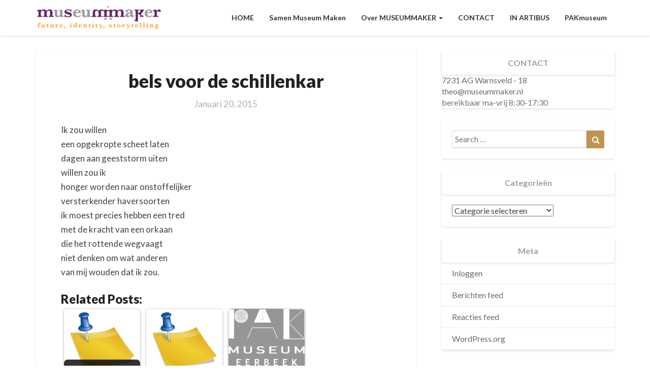

--- FILE ---
content_type: text/html; charset=UTF-8
request_url: http://www.museummaker.nl/poezie/bels-voor-de-schillenkar/
body_size: 10629
content:
<!DOCTYPE html>
<html xmlns="http://www.w3.org/1999/xhtml" lang="nl-NL">
<head>
  <meta charset="UTF-8" />
  <meta name="viewport" content="width=device-width" />
  <link rel="profile" href="http://gmpg.org/xfn/11" />
  <title>bels voor de schillenkar &#8211; MUSEUMMAKER</title>
<meta name='robots' content='max-image-preview:large' />
<link rel='dns-prefetch' href='//secure.gravatar.com' />
<link rel='dns-prefetch' href='//stats.wp.com' />
<link rel='dns-prefetch' href='//fonts.googleapis.com' />
<link rel='dns-prefetch' href='//v0.wordpress.com' />
<link rel="alternate" type="application/rss+xml" title="MUSEUMMAKER &raquo; feed" href="http://www.museummaker.nl/feed/" />
<link rel="alternate" type="application/rss+xml" title="MUSEUMMAKER &raquo; reactiesfeed" href="http://www.museummaker.nl/comments/feed/" />
<link rel="alternate" type="application/rss+xml" title="MUSEUMMAKER &raquo; bels voor de schillenkar reactiesfeed" href="http://www.museummaker.nl/poezie/bels-voor-de-schillenkar/feed/" />
<script type="text/javascript">
/* <![CDATA[ */
window._wpemojiSettings = {"baseUrl":"https:\/\/s.w.org\/images\/core\/emoji\/14.0.0\/72x72\/","ext":".png","svgUrl":"https:\/\/s.w.org\/images\/core\/emoji\/14.0.0\/svg\/","svgExt":".svg","source":{"concatemoji":"http:\/\/www.museummaker.nl\/wp-includes\/js\/wp-emoji-release.min.js?ver=6.4.7"}};
/*! This file is auto-generated */
!function(i,n){var o,s,e;function c(e){try{var t={supportTests:e,timestamp:(new Date).valueOf()};sessionStorage.setItem(o,JSON.stringify(t))}catch(e){}}function p(e,t,n){e.clearRect(0,0,e.canvas.width,e.canvas.height),e.fillText(t,0,0);var t=new Uint32Array(e.getImageData(0,0,e.canvas.width,e.canvas.height).data),r=(e.clearRect(0,0,e.canvas.width,e.canvas.height),e.fillText(n,0,0),new Uint32Array(e.getImageData(0,0,e.canvas.width,e.canvas.height).data));return t.every(function(e,t){return e===r[t]})}function u(e,t,n){switch(t){case"flag":return n(e,"\ud83c\udff3\ufe0f\u200d\u26a7\ufe0f","\ud83c\udff3\ufe0f\u200b\u26a7\ufe0f")?!1:!n(e,"\ud83c\uddfa\ud83c\uddf3","\ud83c\uddfa\u200b\ud83c\uddf3")&&!n(e,"\ud83c\udff4\udb40\udc67\udb40\udc62\udb40\udc65\udb40\udc6e\udb40\udc67\udb40\udc7f","\ud83c\udff4\u200b\udb40\udc67\u200b\udb40\udc62\u200b\udb40\udc65\u200b\udb40\udc6e\u200b\udb40\udc67\u200b\udb40\udc7f");case"emoji":return!n(e,"\ud83e\udef1\ud83c\udffb\u200d\ud83e\udef2\ud83c\udfff","\ud83e\udef1\ud83c\udffb\u200b\ud83e\udef2\ud83c\udfff")}return!1}function f(e,t,n){var r="undefined"!=typeof WorkerGlobalScope&&self instanceof WorkerGlobalScope?new OffscreenCanvas(300,150):i.createElement("canvas"),a=r.getContext("2d",{willReadFrequently:!0}),o=(a.textBaseline="top",a.font="600 32px Arial",{});return e.forEach(function(e){o[e]=t(a,e,n)}),o}function t(e){var t=i.createElement("script");t.src=e,t.defer=!0,i.head.appendChild(t)}"undefined"!=typeof Promise&&(o="wpEmojiSettingsSupports",s=["flag","emoji"],n.supports={everything:!0,everythingExceptFlag:!0},e=new Promise(function(e){i.addEventListener("DOMContentLoaded",e,{once:!0})}),new Promise(function(t){var n=function(){try{var e=JSON.parse(sessionStorage.getItem(o));if("object"==typeof e&&"number"==typeof e.timestamp&&(new Date).valueOf()<e.timestamp+604800&&"object"==typeof e.supportTests)return e.supportTests}catch(e){}return null}();if(!n){if("undefined"!=typeof Worker&&"undefined"!=typeof OffscreenCanvas&&"undefined"!=typeof URL&&URL.createObjectURL&&"undefined"!=typeof Blob)try{var e="postMessage("+f.toString()+"("+[JSON.stringify(s),u.toString(),p.toString()].join(",")+"));",r=new Blob([e],{type:"text/javascript"}),a=new Worker(URL.createObjectURL(r),{name:"wpTestEmojiSupports"});return void(a.onmessage=function(e){c(n=e.data),a.terminate(),t(n)})}catch(e){}c(n=f(s,u,p))}t(n)}).then(function(e){for(var t in e)n.supports[t]=e[t],n.supports.everything=n.supports.everything&&n.supports[t],"flag"!==t&&(n.supports.everythingExceptFlag=n.supports.everythingExceptFlag&&n.supports[t]);n.supports.everythingExceptFlag=n.supports.everythingExceptFlag&&!n.supports.flag,n.DOMReady=!1,n.readyCallback=function(){n.DOMReady=!0}}).then(function(){return e}).then(function(){var e;n.supports.everything||(n.readyCallback(),(e=n.source||{}).concatemoji?t(e.concatemoji):e.wpemoji&&e.twemoji&&(t(e.twemoji),t(e.wpemoji)))}))}((window,document),window._wpemojiSettings);
/* ]]> */
</script>
<style id='wp-emoji-styles-inline-css' type='text/css'>

	img.wp-smiley, img.emoji {
		display: inline !important;
		border: none !important;
		box-shadow: none !important;
		height: 1em !important;
		width: 1em !important;
		margin: 0 0.07em !important;
		vertical-align: -0.1em !important;
		background: none !important;
		padding: 0 !important;
	}
</style>
<link rel='stylesheet' id='wp-block-library-css' href='http://www.museummaker.nl/wp-includes/css/dist/block-library/style.min.css?ver=6.4.7' type='text/css' media='all' />
<link rel='stylesheet' id='mediaelement-css' href='http://www.museummaker.nl/wp-includes/js/mediaelement/mediaelementplayer-legacy.min.css?ver=4.2.17' type='text/css' media='all' />
<link rel='stylesheet' id='wp-mediaelement-css' href='http://www.museummaker.nl/wp-includes/js/mediaelement/wp-mediaelement.min.css?ver=6.4.7' type='text/css' media='all' />
<style id='jetpack-sharing-buttons-style-inline-css' type='text/css'>
.jetpack-sharing-buttons__services-list{display:flex;flex-direction:row;flex-wrap:wrap;gap:0;list-style-type:none;margin:5px;padding:0}.jetpack-sharing-buttons__services-list.has-small-icon-size{font-size:12px}.jetpack-sharing-buttons__services-list.has-normal-icon-size{font-size:16px}.jetpack-sharing-buttons__services-list.has-large-icon-size{font-size:24px}.jetpack-sharing-buttons__services-list.has-huge-icon-size{font-size:36px}@media print{.jetpack-sharing-buttons__services-list{display:none!important}}.editor-styles-wrapper .wp-block-jetpack-sharing-buttons{gap:0;padding-inline-start:0}ul.jetpack-sharing-buttons__services-list.has-background{padding:1.25em 2.375em}
</style>
<style id='classic-theme-styles-inline-css' type='text/css'>
/*! This file is auto-generated */
.wp-block-button__link{color:#fff;background-color:#32373c;border-radius:9999px;box-shadow:none;text-decoration:none;padding:calc(.667em + 2px) calc(1.333em + 2px);font-size:1.125em}.wp-block-file__button{background:#32373c;color:#fff;text-decoration:none}
</style>
<style id='global-styles-inline-css' type='text/css'>
body{--wp--preset--color--black: #000000;--wp--preset--color--cyan-bluish-gray: #abb8c3;--wp--preset--color--white: #ffffff;--wp--preset--color--pale-pink: #f78da7;--wp--preset--color--vivid-red: #cf2e2e;--wp--preset--color--luminous-vivid-orange: #ff6900;--wp--preset--color--luminous-vivid-amber: #fcb900;--wp--preset--color--light-green-cyan: #7bdcb5;--wp--preset--color--vivid-green-cyan: #00d084;--wp--preset--color--pale-cyan-blue: #8ed1fc;--wp--preset--color--vivid-cyan-blue: #0693e3;--wp--preset--color--vivid-purple: #9b51e0;--wp--preset--gradient--vivid-cyan-blue-to-vivid-purple: linear-gradient(135deg,rgba(6,147,227,1) 0%,rgb(155,81,224) 100%);--wp--preset--gradient--light-green-cyan-to-vivid-green-cyan: linear-gradient(135deg,rgb(122,220,180) 0%,rgb(0,208,130) 100%);--wp--preset--gradient--luminous-vivid-amber-to-luminous-vivid-orange: linear-gradient(135deg,rgba(252,185,0,1) 0%,rgba(255,105,0,1) 100%);--wp--preset--gradient--luminous-vivid-orange-to-vivid-red: linear-gradient(135deg,rgba(255,105,0,1) 0%,rgb(207,46,46) 100%);--wp--preset--gradient--very-light-gray-to-cyan-bluish-gray: linear-gradient(135deg,rgb(238,238,238) 0%,rgb(169,184,195) 100%);--wp--preset--gradient--cool-to-warm-spectrum: linear-gradient(135deg,rgb(74,234,220) 0%,rgb(151,120,209) 20%,rgb(207,42,186) 40%,rgb(238,44,130) 60%,rgb(251,105,98) 80%,rgb(254,248,76) 100%);--wp--preset--gradient--blush-light-purple: linear-gradient(135deg,rgb(255,206,236) 0%,rgb(152,150,240) 100%);--wp--preset--gradient--blush-bordeaux: linear-gradient(135deg,rgb(254,205,165) 0%,rgb(254,45,45) 50%,rgb(107,0,62) 100%);--wp--preset--gradient--luminous-dusk: linear-gradient(135deg,rgb(255,203,112) 0%,rgb(199,81,192) 50%,rgb(65,88,208) 100%);--wp--preset--gradient--pale-ocean: linear-gradient(135deg,rgb(255,245,203) 0%,rgb(182,227,212) 50%,rgb(51,167,181) 100%);--wp--preset--gradient--electric-grass: linear-gradient(135deg,rgb(202,248,128) 0%,rgb(113,206,126) 100%);--wp--preset--gradient--midnight: linear-gradient(135deg,rgb(2,3,129) 0%,rgb(40,116,252) 100%);--wp--preset--font-size--small: 13px;--wp--preset--font-size--medium: 20px;--wp--preset--font-size--large: 36px;--wp--preset--font-size--x-large: 42px;--wp--preset--spacing--20: 0.44rem;--wp--preset--spacing--30: 0.67rem;--wp--preset--spacing--40: 1rem;--wp--preset--spacing--50: 1.5rem;--wp--preset--spacing--60: 2.25rem;--wp--preset--spacing--70: 3.38rem;--wp--preset--spacing--80: 5.06rem;--wp--preset--shadow--natural: 6px 6px 9px rgba(0, 0, 0, 0.2);--wp--preset--shadow--deep: 12px 12px 50px rgba(0, 0, 0, 0.4);--wp--preset--shadow--sharp: 6px 6px 0px rgba(0, 0, 0, 0.2);--wp--preset--shadow--outlined: 6px 6px 0px -3px rgba(255, 255, 255, 1), 6px 6px rgba(0, 0, 0, 1);--wp--preset--shadow--crisp: 6px 6px 0px rgba(0, 0, 0, 1);}:where(.is-layout-flex){gap: 0.5em;}:where(.is-layout-grid){gap: 0.5em;}body .is-layout-flow > .alignleft{float: left;margin-inline-start: 0;margin-inline-end: 2em;}body .is-layout-flow > .alignright{float: right;margin-inline-start: 2em;margin-inline-end: 0;}body .is-layout-flow > .aligncenter{margin-left: auto !important;margin-right: auto !important;}body .is-layout-constrained > .alignleft{float: left;margin-inline-start: 0;margin-inline-end: 2em;}body .is-layout-constrained > .alignright{float: right;margin-inline-start: 2em;margin-inline-end: 0;}body .is-layout-constrained > .aligncenter{margin-left: auto !important;margin-right: auto !important;}body .is-layout-constrained > :where(:not(.alignleft):not(.alignright):not(.alignfull)){max-width: var(--wp--style--global--content-size);margin-left: auto !important;margin-right: auto !important;}body .is-layout-constrained > .alignwide{max-width: var(--wp--style--global--wide-size);}body .is-layout-flex{display: flex;}body .is-layout-flex{flex-wrap: wrap;align-items: center;}body .is-layout-flex > *{margin: 0;}body .is-layout-grid{display: grid;}body .is-layout-grid > *{margin: 0;}:where(.wp-block-columns.is-layout-flex){gap: 2em;}:where(.wp-block-columns.is-layout-grid){gap: 2em;}:where(.wp-block-post-template.is-layout-flex){gap: 1.25em;}:where(.wp-block-post-template.is-layout-grid){gap: 1.25em;}.has-black-color{color: var(--wp--preset--color--black) !important;}.has-cyan-bluish-gray-color{color: var(--wp--preset--color--cyan-bluish-gray) !important;}.has-white-color{color: var(--wp--preset--color--white) !important;}.has-pale-pink-color{color: var(--wp--preset--color--pale-pink) !important;}.has-vivid-red-color{color: var(--wp--preset--color--vivid-red) !important;}.has-luminous-vivid-orange-color{color: var(--wp--preset--color--luminous-vivid-orange) !important;}.has-luminous-vivid-amber-color{color: var(--wp--preset--color--luminous-vivid-amber) !important;}.has-light-green-cyan-color{color: var(--wp--preset--color--light-green-cyan) !important;}.has-vivid-green-cyan-color{color: var(--wp--preset--color--vivid-green-cyan) !important;}.has-pale-cyan-blue-color{color: var(--wp--preset--color--pale-cyan-blue) !important;}.has-vivid-cyan-blue-color{color: var(--wp--preset--color--vivid-cyan-blue) !important;}.has-vivid-purple-color{color: var(--wp--preset--color--vivid-purple) !important;}.has-black-background-color{background-color: var(--wp--preset--color--black) !important;}.has-cyan-bluish-gray-background-color{background-color: var(--wp--preset--color--cyan-bluish-gray) !important;}.has-white-background-color{background-color: var(--wp--preset--color--white) !important;}.has-pale-pink-background-color{background-color: var(--wp--preset--color--pale-pink) !important;}.has-vivid-red-background-color{background-color: var(--wp--preset--color--vivid-red) !important;}.has-luminous-vivid-orange-background-color{background-color: var(--wp--preset--color--luminous-vivid-orange) !important;}.has-luminous-vivid-amber-background-color{background-color: var(--wp--preset--color--luminous-vivid-amber) !important;}.has-light-green-cyan-background-color{background-color: var(--wp--preset--color--light-green-cyan) !important;}.has-vivid-green-cyan-background-color{background-color: var(--wp--preset--color--vivid-green-cyan) !important;}.has-pale-cyan-blue-background-color{background-color: var(--wp--preset--color--pale-cyan-blue) !important;}.has-vivid-cyan-blue-background-color{background-color: var(--wp--preset--color--vivid-cyan-blue) !important;}.has-vivid-purple-background-color{background-color: var(--wp--preset--color--vivid-purple) !important;}.has-black-border-color{border-color: var(--wp--preset--color--black) !important;}.has-cyan-bluish-gray-border-color{border-color: var(--wp--preset--color--cyan-bluish-gray) !important;}.has-white-border-color{border-color: var(--wp--preset--color--white) !important;}.has-pale-pink-border-color{border-color: var(--wp--preset--color--pale-pink) !important;}.has-vivid-red-border-color{border-color: var(--wp--preset--color--vivid-red) !important;}.has-luminous-vivid-orange-border-color{border-color: var(--wp--preset--color--luminous-vivid-orange) !important;}.has-luminous-vivid-amber-border-color{border-color: var(--wp--preset--color--luminous-vivid-amber) !important;}.has-light-green-cyan-border-color{border-color: var(--wp--preset--color--light-green-cyan) !important;}.has-vivid-green-cyan-border-color{border-color: var(--wp--preset--color--vivid-green-cyan) !important;}.has-pale-cyan-blue-border-color{border-color: var(--wp--preset--color--pale-cyan-blue) !important;}.has-vivid-cyan-blue-border-color{border-color: var(--wp--preset--color--vivid-cyan-blue) !important;}.has-vivid-purple-border-color{border-color: var(--wp--preset--color--vivid-purple) !important;}.has-vivid-cyan-blue-to-vivid-purple-gradient-background{background: var(--wp--preset--gradient--vivid-cyan-blue-to-vivid-purple) !important;}.has-light-green-cyan-to-vivid-green-cyan-gradient-background{background: var(--wp--preset--gradient--light-green-cyan-to-vivid-green-cyan) !important;}.has-luminous-vivid-amber-to-luminous-vivid-orange-gradient-background{background: var(--wp--preset--gradient--luminous-vivid-amber-to-luminous-vivid-orange) !important;}.has-luminous-vivid-orange-to-vivid-red-gradient-background{background: var(--wp--preset--gradient--luminous-vivid-orange-to-vivid-red) !important;}.has-very-light-gray-to-cyan-bluish-gray-gradient-background{background: var(--wp--preset--gradient--very-light-gray-to-cyan-bluish-gray) !important;}.has-cool-to-warm-spectrum-gradient-background{background: var(--wp--preset--gradient--cool-to-warm-spectrum) !important;}.has-blush-light-purple-gradient-background{background: var(--wp--preset--gradient--blush-light-purple) !important;}.has-blush-bordeaux-gradient-background{background: var(--wp--preset--gradient--blush-bordeaux) !important;}.has-luminous-dusk-gradient-background{background: var(--wp--preset--gradient--luminous-dusk) !important;}.has-pale-ocean-gradient-background{background: var(--wp--preset--gradient--pale-ocean) !important;}.has-electric-grass-gradient-background{background: var(--wp--preset--gradient--electric-grass) !important;}.has-midnight-gradient-background{background: var(--wp--preset--gradient--midnight) !important;}.has-small-font-size{font-size: var(--wp--preset--font-size--small) !important;}.has-medium-font-size{font-size: var(--wp--preset--font-size--medium) !important;}.has-large-font-size{font-size: var(--wp--preset--font-size--large) !important;}.has-x-large-font-size{font-size: var(--wp--preset--font-size--x-large) !important;}
.wp-block-navigation a:where(:not(.wp-element-button)){color: inherit;}
:where(.wp-block-post-template.is-layout-flex){gap: 1.25em;}:where(.wp-block-post-template.is-layout-grid){gap: 1.25em;}
:where(.wp-block-columns.is-layout-flex){gap: 2em;}:where(.wp-block-columns.is-layout-grid){gap: 2em;}
.wp-block-pullquote{font-size: 1.5em;line-height: 1.6;}
</style>
<link rel='stylesheet' id='crp-style-rounded-thumbs-css' href='http://www.museummaker.nl/wp-content/plugins/contextual-related-posts/css/rounded-thumbs.min.css?ver=4.0.3' type='text/css' media='all' />
<style id='crp-style-rounded-thumbs-inline-css' type='text/css'>

			.crp_related.crp-rounded-thumbs a {
				width: 150px;
                height: 150px;
				text-decoration: none;
			}
			.crp_related.crp-rounded-thumbs img {
				max-width: 150px;
				margin: auto;
			}
			.crp_related.crp-rounded-thumbs .crp_title {
				width: 100%;
			}
			
</style>
<link rel='stylesheet' id='bootstrap-css' href='http://www.museummaker.nl/wp-content/themes/newsbuzz/css/bootstrap.css?ver=6.4.7' type='text/css' media='all' />
<link rel='stylesheet' id='newsbuzz-style-css' href='http://www.museummaker.nl/wp-content/themes/newsbuzz/style.css?ver=6.4.7' type='text/css' media='all' />
<style id='newsbuzz-style-inline-css' type='text/css'>
	/* Color Scheme */

	/* Accent Color */

	a:active,
	a:hover,
	a:focus {
		color: #bd9452;
	}			

	.navbar-default .navbar-nav > li > a:hover, .navbar-default .navbar-nav > li > a:focus {
		color: #bd9452;
	}



	.navbar-default .navbar-nav > .active > a, .navbar-default .navbar-nav > .active > a:hover, .navbar-default .navbar-nav > .active > a:focus {
		color: #bd9452 !important;			
	}

	.dropdown-menu > .active > a, .dropdown-menu > .active > a:hover, .dropdown-menu > .active > a:focus {	    
		background-color: #bd9452;
	}
	.btn, .btn-default:visited, .btn-default:active:hover, .btn-default.active:hover, .btn-default:active:focus, .btn-default.active:focus, .btn-default:active.focus, .btn-default.active.focus {
		background: #bd9452;
	}

	.navbar-default .navbar-nav > .open > a, .navbar-default .navbar-nav > .open > a:hover, .navbar-default .navbar-nav > .open > a:focus {
		color: #bd9452;
	}
	.cat-links a, .tags-links a {
		color: #bd9452;
	}
	.navbar-default .navbar-nav > li > .dropdown-menu > li > a:hover,
	.navbar-default .navbar-nav > li > .dropdown-menu > li > a:focus {
		color: #fff;
		background-color: #bd9452;
	}
	h5.entry-date a:hover {
		color: #bd9452;
	}

	 #respond input#submit {
	background-color: #bd9452;
	background: #bd9452;
	}
	button:hover, button, button:active, button:focus {
		border: 1px solid #bd9452;
		background-color:#bd9452;
		background:#bd9452;
	}
	.dropdown-menu .current-menu-item.current_page_item a, .dropdown-menu .current-menu-item.current_page_item a:hover, .dropdown-menu .current-menu-item.current_page_item a:active, .dropdown-menu .current-menu-item.current_page_item a:focus {
		background: #bd9452 !important;
		color:#fff !important
	}
	blockquote {
		border-left: 5px solid #bd9452;
	}
	.sticky-post{
		background: #bd9452;
		color:white;
	}
	.entry-title a:hover,
	.entry-title a:focus{
		color: #bd9452;
	}
	.entry-header .entry-meta::after{
		background: #bd9452;
	}
	.post-password-form input[type="submit"], .post-password-form input[type="submit"]:hover, .post-password-form input[type="submit"]:focus, .post-password-form input[type="submit"]:active {
		background-color: #bd9452;
	}
	.fa {
		color: #bd9452;
	}
	.btn-default{
		border-bottom: 1px solid #bd9452;
	}
	.btn-default:hover, .btn-default:focus{
		border-bottom: 1px solid #bd9452;
		background-color: #bd9452;
	}
	.nav-previous:hover, .nav-next:hover{
		border: 1px solid #bd9452;
		background-color: #bd9452;
	}
	.next-post a:hover,.prev-post a:hover{
		color: #bd9452;
	}
	.posts-navigation .next-post a:hover .fa, .posts-navigation .prev-post a:hover .fa{
		color: #bd9452;
	}
		#secondary .widget a:hover,
		#secondary .widget a:focus{
	color: #bd9452;
	}
	#secondary .widget_calendar tbody a {
	background-color: #bd9452;
	color: #fff;
	padding: 0.2em;
	}
	#secondary .widget_calendar tbody a:hover{
	background-color: #bd9452;
	color: #fff;
	padding: 0.2em;
	}

	.frontpage-site-button:hover{
	background-color: #bd9452;
	color: #fff !important;
	border-color: #bd9452;
	}
.header-box-white-wrapper-content {
	border-color: #bd9452;
}


</style>
<link rel='stylesheet' id='font-awesome-css' href='http://www.museummaker.nl/wp-content/themes/newsbuzz/font-awesome/css/font-awesome.min.css?ver=6.4.7' type='text/css' media='all' />
<link rel='stylesheet' id='newsbuzz-googlefonts-css' href='//fonts.googleapis.com/css?family=Lato:400,400italic,600,600italic,700,700i,900' type='text/css' media='all' />
<link rel='stylesheet' id='jetpack_css-css' href='http://www.museummaker.nl/wp-content/plugins/jetpack/css/jetpack.css?ver=13.6.1' type='text/css' media='all' />
<script type="text/javascript" src="http://www.museummaker.nl/wp-includes/js/jquery/jquery.min.js?ver=3.7.1" id="jquery-core-js"></script>
<script type="text/javascript" src="http://www.museummaker.nl/wp-includes/js/jquery/jquery-migrate.min.js?ver=3.4.1" id="jquery-migrate-js"></script>
<!--[if lt IE 9]>
<script type="text/javascript" src="http://www.museummaker.nl/wp-content/themes/newsbuzz/js/html5shiv.js?ver=3.7.3" id="html5shiv-js"></script>
<![endif]-->
<link rel="https://api.w.org/" href="http://www.museummaker.nl/wp-json/" /><link rel="alternate" type="application/json" href="http://www.museummaker.nl/wp-json/wp/v2/posts/8147" /><link rel="EditURI" type="application/rsd+xml" title="RSD" href="http://www.museummaker.nl/xmlrpc.php?rsd" />
<meta name="generator" content="WordPress 6.4.7" />
<link rel="canonical" href="http://www.museummaker.nl/poezie/bels-voor-de-schillenkar/" />
<link rel='shortlink' href='https://wp.me/p6ZVNI-27p' />
<link rel="alternate" type="application/json+oembed" href="http://www.museummaker.nl/wp-json/oembed/1.0/embed?url=http%3A%2F%2Fwww.museummaker.nl%2Fpoezie%2Fbels-voor-de-schillenkar%2F" />
<link rel="alternate" type="text/xml+oembed" href="http://www.museummaker.nl/wp-json/oembed/1.0/embed?url=http%3A%2F%2Fwww.museummaker.nl%2Fpoezie%2Fbels-voor-de-schillenkar%2F&#038;format=xml" />
	<style>img#wpstats{display:none}</style>
		
		<style type="text/css">
	.site-header { background: ; }
	.footer-widgets h3 { color: ; }
	.site-footer { background: ; }
	.footer-widget-wrapper { background: ; }
	.row.site-info { color: ; }
	#secondary h3.widget-title, #secondary h4.widget-title { color: ; }
	#secondary .widget, #secondary .search-form, #secondary .widget li, #secondary .textwidget, #secondary .tagcloud { background: ; }
	#secondary .widget a { color: ; }
	.navbar-default, .dropdown-menu { background-color: ; }
	.navbar-default .navbar-nav>li>a, .dropdown-menu > li > a { color: ; }
	.navbar-default .navbar-brand, .navbar-default .navbar-brand:hover { color: ; }
	.page .entry-content table th, .single-post .entry-content table th,.page .entry-content h1, .page .entry-content h2, .page .entry-content h3, .page .entry-content h4, .page .entry-content h5, .page .entry-content h6,.single-post .entry-content h1, .single-post .entry-content h2, .single-post .entry-content h3, .single-post .entry-content h4, .single-post .entry-content h5, .single-post .entry-content h6,h1.entry-title, .entry-header .entry-title a { color: ; }
	.entry-content, .entry-summary, .post-feed-wrapper p { color: ; }
	.article-grid-single .entry-header-category, .entry-date time, h5.entry-date, h5.entry-date a { color: ; }
	.top-widgets { background: ; }
	.top-widgets h3 { color: ; }
	.top-widgets, .top-widgets p { color: ; }
	.bottom-widgets { background: ; }
	.bottom-widgets h3 { color: ; }
	.frontpage-site-title { color: ; }
	.frontpage-site-description { color: ; }
	#secondary .widget .post-date, #secondary .widget p, #secondary .widget {color: ; }
	#secondary h4.widget-title { background-color: ; }
	.frontpage-site-before-title { color: ; }
	.footer-widgets a, .footer-widgets li a { color: ; }
	.footer-widgets h3 { border-bottom-color: ; }
	.site-footer { border-top-color: ; }
	.bottom-widgets, .bottom-widgets p { color: ; }
	.footer-widgets span.post-date, .footer-widgets, .footer-widgets p { color: ; }
	.frontpage-site-button, .frontpage-site-button:hover, .frontpage-site-button:active, .frontpage-site-button:focus, .frontpage-site-button:visited { background-color: ; }
	.frontpage-site-button { border-color: ; }
	.home .lh-nav-bg-transform .navbar-nav>li>a,.home .lh-nav-bg-transform .navbar-nav>li>a:hover,.home .lh-nav-bg-transform .navbar-nav>li>a:active,.home .lh-nav-bg-transform .navbar-nav>li>a:focus,.home .lh-nav-bg-transform .navbar-nav>li>a:visited { color: ; }
	.home .lh-nav-bg-transform.navbar-default .navbar-brand { color: ; }
	body { background-color: ; }
	@media (max-width:767px){
	.navbar-default .navbar-nav .open .dropdown-menu > .active > a, .navbar-default .navbar-nav .open .dropdown-menu > .active > a:hover, .navbar-default .navbar-nav .open .dropdown-menu > .active > a:focus, .navbar-nav .open ul.dropdown-menu { background-color: ; }
	.navbar-default .navbar-nav .open .dropdown-menu > .active > a, .navbar-default .navbar-nav .open .dropdown-menu > .active > a:hover, .navbar-default .navbar-nav .open .dropdown-menu > .active > a:focus, .navbar-default .navbar-nav .open .dropdown-menu>li>a, .navbar-default .navbar-nav .open .dropdown-menu > li > a:hover, .navbar-default .navbar-nav .open .dropdown-menu > li > a:focus{ color: ; }
	.navbar-default .navbar-toggle:active .icon-bar, .navbar-default .navbar-toggle:focus .icon-bar, .navbar-default .navbar-toggle:hover .icon-bar, .navbar-default .navbar-toggle:visited .icon-bar, .navbar-default .navbar-toggle .icon-bar { background-color: ; }
	.navbar-default .navbar-toggle { border-color: ; }
 	}
	</style>
		<style type="text/css" id="newsbuzz-header-css">
					.site-header {
					background: url(http://www.museummaker.nl/wp-content/uploads/2017/09/cropped-IMG_0930.jpg) no-repeat scroll center;
											background-size: cover;
						background-position:center;
									}

		
				@media (max-width: 359px) {
					.site-header {
													background-size: cover;
							background-position:center;
												
					}
					
				}
		
  
		.site-title,
		.site-description {
			color: #fff;
		}
		.site-title::after{
			background: #fff;
			content:"";       
		}
	
	</style>
	<style type="text/css" id="custom-background-css">
body.custom-background { background-color: #ffffff; }
</style>
	
<!-- Jetpack Open Graph Tags -->
<meta property="og:type" content="article" />
<meta property="og:title" content="bels voor de schillenkar" />
<meta property="og:url" content="http://www.museummaker.nl/poezie/bels-voor-de-schillenkar/" />
<meta property="og:description" content="Ik zou willen een opgekropte scheet laten dagen aan geeststorm uiten willen zou ik honger worden naar onstoffelijker versterkender haversoorten ik moest precies hebben een tred met de kracht van ee…" />
<meta property="article:published_time" content="2015-01-20T22:09:49+00:00" />
<meta property="article:modified_time" content="2023-06-04T15:47:15+00:00" />
<meta property="og:site_name" content="MUSEUMMAKER" />
<meta property="og:image" content="http://www.museummaker.nl/wp-content/uploads/2017/09/cropped-cropped-logo-museummaker-square2.png" />
<meta property="og:image:width" content="512" />
<meta property="og:image:height" content="512" />
<meta property="og:image:alt" content="" />
<meta property="og:locale" content="nl_NL" />
<meta name="twitter:text:title" content="bels voor de schillenkar" />
<meta name="twitter:image" content="http://www.museummaker.nl/wp-content/uploads/2017/09/cropped-cropped-logo-museummaker-square2-270x270.png" />
<meta name="twitter:card" content="summary" />

<!-- End Jetpack Open Graph Tags -->
<link rel="icon" href="http://www.museummaker.nl/wp-content/uploads/2017/09/cropped-cropped-logo-museummaker-square2-32x32.png" sizes="32x32" />
<link rel="icon" href="http://www.museummaker.nl/wp-content/uploads/2017/09/cropped-cropped-logo-museummaker-square2-192x192.png" sizes="192x192" />
<link rel="apple-touch-icon" href="http://www.museummaker.nl/wp-content/uploads/2017/09/cropped-cropped-logo-museummaker-square2-180x180.png" />
<meta name="msapplication-TileImage" content="http://www.museummaker.nl/wp-content/uploads/2017/09/cropped-cropped-logo-museummaker-square2-270x270.png" />
</head>

<body class="post-template-default single single-post postid-8147 single-format-standard custom-background wp-custom-logo">
  <div id="page" class="hfeed site">
    <header id="masthead"  role="banner">
      <nav class="navbar navbar-default navbar-fixed-top navbar-left" role="navigation"> 
        <!-- Brand and toggle get grouped for better mobile display --> 
        <div class="container" id="navigation_menu">
          <div class="navbar-header"> 
                        <button type="button" class="navbar-toggle" data-toggle="collapse" data-target=".navbar-ex1-collapse"> 
              <span class="sr-only">Toggle Navigation</span> 
              <span class="icon-bar"></span> 
              <span class="icon-bar"></span> 
              <span class="icon-bar"></span> 
            </button> 
                        <a href="http://www.museummaker.nl/">
              <a href="http://www.museummaker.nl/" class="custom-logo-link" rel="home"><img width="250" height="48" src="http://www.museummaker.nl/wp-content/uploads/2017/01/cropped-logo-museummaker-merk2.png" class="custom-logo" alt="MUSEUMMAKER" decoding="async" /></a>            </a>
          </div> 
          <div class="collapse navbar-collapse navbar-ex1-collapse"><ul id="menu-hoofdmenu" class="nav navbar-nav"><li id="menu-item-7622" class="menu-item menu-item-type-custom menu-item-object-custom menu-item-home menu-item-7622"><a title="HOME" href="http://www.museummaker.nl">HOME</a></li>
<li id="menu-item-8329" class="menu-item menu-item-type-post_type menu-item-object-page menu-item-8329"><a title="Samen museum maken" href="http://www.museummaker.nl/samen-museum-maken/">Samen museum maken</a></li>
<li id="menu-item-7761" class="menu-item menu-item-type-post_type menu-item-object-page menu-item-has-children menu-item-7761 dropdown"><a title="Over MUSEUMMAKER" href="http://www.museummaker.nl/nieuwe-ideeen/" data-toggle="dropdown" class="dropdown-toggle">Over MUSEUMMAKER <span class="caret"></span></a>
<ul role="menu" class=" dropdown-menu">
	<li id="menu-item-8053" class="menu-item menu-item-type-post_type menu-item-object-page menu-item-home menu-item-8053"><a title="Museummaker" href="http://www.museummaker.nl/">Museummaker</a></li>
	<li id="menu-item-8013" class="menu-item menu-item-type-post_type menu-item-object-page menu-item-has-children menu-item-8013 dropdown"><a title="Over de maker" href="http://www.museummaker.nl/about-me/">Over de maker</a></li>
</ul>
</li>
<li id="menu-item-7764" class="menu-item menu-item-type-post_type menu-item-object-page menu-item-7764"><a title="CONTACT" href="http://www.museummaker.nl/waar-is-ideare/">CONTACT</a></li>
<li id="menu-item-8393" class="menu-item menu-item-type-post_type menu-item-object-page menu-item-8393"><a title="IN ARTIBUS" href="http://www.museummaker.nl/in-artibus/">IN ARTIBUS</a></li>
<li id="menu-item-8418" class="menu-item menu-item-type-post_type menu-item-object-page menu-item-8418"><a title="PAKmuseum" href="http://www.museummaker.nl/pakmuseum/">PAKmuseum</a></li>
</ul></div>
        </div>
      </nav>
      </header>    

<div id="content" class="site-content">
<div class="container">
	<div class="row">
		<div id="primary" class="col-md-8 content-area">
			<main id="main" role="main">

				
		
<article id="post-8147"  class="post-content post-8147 post type-post status-publish format-standard hentry category-poezie">

	

	<header class="entry-header">	

		<span class="screen-reader-text">bels voor de schillenkar</span>

		



	

<h1 class="entry-title">bels voor de schillenkar</h1>

	<div class="entry-meta">
		<h5 class="entry-date"><time class="entry-date" datetime="2015-01-20T22:09:49+00:00" pubdate>januari 20, 2015 </time></h5>
	</div><!-- .entry-meta -->
</header><!-- .entry-header -->

<div class="entry-content">
	<p>Ik zou willen<br />
een opgekropte scheet laten<br />
dagen aan geeststorm uiten<br />
willen zou ik<br />
honger worden naar onstoffelijker<br />
versterkender haversoorten<br />
ik moest precies hebben een tred<br />
met de kracht van een orkaan<br />
die het rottende wegvaagt<br />
niet denken om wat anderen<br />
van mij wouden dat ik zou.</p>
<div class="crp_related     crp-rounded-thumbs"><h3>Related Posts:</h3><ul><li><a href="http://www.museummaker.nl/samen-museum-maken/"     class="crp_link page-8328"><figure><img decoding="async"  width="150" height="150"  src="http://www.museummaker.nl/wp-content/plugins/contextual-related-posts/default.png" class="crp_default_thumb crp_thumb crp_thumbnail" alt="samen museum maken" title="samen museum maken" /></figure><span class="crp_title">samen museum maken</span></a></li><li><a href="http://www.museummaker.nl/teksten/"     class="crp_link page-8344"><figure><img decoding="async"  width="150" height="150"  src="http://www.museummaker.nl/wp-content/plugins/contextual-related-posts/default.png" class="crp_default_thumb crp_thumb crp_thumbnail" alt="Teksten" title="Teksten" /></figure><span class="crp_title">Teksten</span></a></li><li><a href="http://www.museummaker.nl/pakmuseum/"     class="crp_link page-8416"><figure><img decoding="async"  width="150" height="150"  src="http://www.museummaker.nl/wp-content/uploads/2024/08/Scherm­afbeelding-2024-08-28-om-15.26.13-1024x771.png" class="crp_first crp_thumb crp_thumbnail" alt="PAKmuseum" title="PAKmuseum" /></figure><span class="crp_title">PAKmuseum</span></a></li></ul><div class="crp_clear"></div></div>
		</div><!-- .entry-content -->

	<footer class="entry-footer">
		<hr><div class="row"><div class="col-md-6 cattegories"><span class="cat-links">
		 <a href="http://www.museummaker.nl/category/poezie/" rel="category tag">poezie</a></span></div></div>	</footer><!-- .entry-footer -->
</article><!-- #post-## -->
	</main><!-- #main -->				

	<div>
		<div class="post-comments">
<div id="comments" class="comments-area">

	
		<div id="respond" class="comment-respond">
		<h3 id="reply-title" class="comment-reply-title">Geef een reactie <small><a rel="nofollow" id="cancel-comment-reply-link" href="/poezie/bels-voor-de-schillenkar/#respond" style="display:none;">Reactie annuleren</a></small></h3><form action="http://www.museummaker.nl/wp-comments-post.php" method="post" id="commentform" class="comment-form" novalidate><p class="comment-notes"><span id="email-notes">Het e-mailadres wordt niet gepubliceerd.</span> <span class="required-field-message">Vereiste velden zijn gemarkeerd met <span class="required">*</span></span></p><p class="comment-form-comment"><label for="comment">Reactie <span class="required">*</span></label> <textarea id="comment" name="comment" cols="45" rows="8" maxlength="65525" required></textarea></p><p class="comment-form-author"><label for="author">Naam <span class="required">*</span></label> <input id="author" name="author" type="text" value="" size="30" maxlength="245" autocomplete="name" required /></p>
<p class="comment-form-email"><label for="email">E-mail <span class="required">*</span></label> <input id="email" name="email" type="email" value="" size="30" maxlength="100" aria-describedby="email-notes" autocomplete="email" required /></p>
<p class="comment-form-url"><label for="url">Site</label> <input id="url" name="url" type="url" value="" size="30" maxlength="200" autocomplete="url" /></p>
<p class="comment-form-cookies-consent"><input id="wp-comment-cookies-consent" name="wp-comment-cookies-consent" type="checkbox" value="yes" /> <label for="wp-comment-cookies-consent">Mijn naam, e-mail en site bewaren in deze browser voor de volgende keer wanneer ik een reactie plaats.</label></p>
<p class="comment-subscription-form"><input type="checkbox" name="subscribe_comments" id="subscribe_comments" value="subscribe" style="width: auto; -moz-appearance: checkbox; -webkit-appearance: checkbox;" /> <label class="subscribe-label" id="subscribe-label" for="subscribe_comments">Stuur mij een e-mail als er vervolgreacties zijn.</label></p><p class="comment-subscription-form"><input type="checkbox" name="subscribe_blog" id="subscribe_blog" value="subscribe" style="width: auto; -moz-appearance: checkbox; -webkit-appearance: checkbox;" /> <label class="subscribe-label" id="subscribe-blog-label" for="subscribe_blog">Stuur mij een e-mail als er nieuwe berichten zijn.</label></p><p class="form-submit"><input name="submit" type="submit" id="submit" class="submit" value="Reactie plaatsen" /> <input type='hidden' name='comment_post_ID' value='8147' id='comment_post_ID' />
<input type='hidden' name='comment_parent' id='comment_parent' value='0' />
</p><p style="display: none;"><input type="hidden" id="akismet_comment_nonce" name="akismet_comment_nonce" value="2a51fe3cbc" /></p><p style="display: none !important;" class="akismet-fields-container" data-prefix="ak_"><label>&#916;<textarea name="ak_hp_textarea" cols="45" rows="8" maxlength="100"></textarea></label><input type="hidden" id="ak_js_1" name="ak_js" value="209"/><script>document.getElementById( "ak_js_1" ).setAttribute( "value", ( new Date() ).getTime() );</script></p></form>	</div><!-- #respond -->
	<p class="akismet_comment_form_privacy_notice">This site uses Akismet to reduce spam. <a href="https://akismet.com/privacy/" target="_blank" rel="nofollow noopener">Learn how your comment data is processed.</a></p>
</div><!-- #comments -->
</div>	</div>			

	<div class="post-navigation">				
			<nav class="navigation" role="navigation">
		<h2 class="screen-reader-text">Post navigation</h2>
		<div class="nav-links">
			<div class="row">
				<!-- Get Next Post -->
							<div class="col-md-6 prev-post">
					<a class="" href="http://www.museummaker.nl/poezie/storm-en-drang/"><span class="next-prev-text">PREVIOUS 					</span><br>Storm en drang</a>
				</div>
				
									<div class="col-md-6 next-post">
						<a class="" href="http://www.museummaker.nl/poezie/vakantie/"><span class="next-prev-text">
							 NEXT</span><br>gunpowder</a>
						</div>
						
						<!-- Get Previous Post -->


						</div>
					</div><!-- .nav-links -->
				</nav><!-- .navigation-->
					</div>



</div><!-- #primary -->

<div id="secondary" class="col-md-4 sidebar widget-area" role="complementary">
       <aside id="widget_contact_info-3" class="widget widget_contact_info"><div class="sidebar-headline-wrapper"><div class="widget-title-lines"></div><h4 class="widget-title">CONTACT</h4></div><div itemscope itemtype="http://schema.org/LocalBusiness"><div class="confit-address" itemscope itemtype="http://schema.org/PostalAddress" itemprop="address"><a href="https://maps.google.com/maps?z=16&#038;q=7231%2Bag%2Bwarnsveld%2B-%2B18" target="_blank" rel="noopener noreferrer">7231 AG Warnsveld - 18<br/></a></div><div class="confit-email"><a href="mailto:theo@museummaker.nl">theo@museummaker.nl</a></div><div class="confit-hours" itemprop="openingHours">bereikbaar ma-vrij 8:30-17:30</div></div></aside><aside id="search-2" class="widget widget_search">
<form role="search" method="get" class="search-form" action="http://www.museummaker.nl/">
	<label>
		<span class="screen-reader-text">Search for:</span>
		<input type="search" class="search-field" placeholder="Search &hellip;" value="" name="s" title="Search for:" />
	</label>
	<button type="submit" class="search-submit"><span class="screen-reader-text">Search</span></button>
</form>
</aside><aside id="categories-2" class="widget widget_categories"><div class="sidebar-headline-wrapper"><div class="widget-title-lines"></div><h4 class="widget-title">Categorieën</h4></div><form action="http://www.museummaker.nl" method="get"><label class="screen-reader-text" for="cat">Categorieën</label><select  name='cat' id='cat' class='postform'>
	<option value='-1'>Categorie selecteren</option>
	<option class="level-0" value="3">anders denken &amp; doen&nbsp;&nbsp;(48)</option>
	<option class="level-0" value="4">communicatie&nbsp;&nbsp;(70)</option>
	<option class="level-0" value="5">crossmedia&nbsp;&nbsp;(63)</option>
	<option class="level-0" value="6">imagineering&nbsp;&nbsp;(11)</option>
	<option class="level-0" value="7">innovatie&nbsp;&nbsp;(34)</option>
	<option class="level-0" value="8">kunst-commercie&nbsp;&nbsp;(10)</option>
	<option class="level-0" value="9">marketing&nbsp;&nbsp;(44)</option>
	<option class="level-0" value="10">media&nbsp;&nbsp;(58)</option>
	<option class="level-0" value="11">overig&nbsp;&nbsp;(29)</option>
	<option class="level-0" value="443">poezie&nbsp;&nbsp;(32)</option>
	<option class="level-0" value="12">sociale media&nbsp;&nbsp;(3)</option>
	<option class="level-0" value="1">Uncategorized&nbsp;&nbsp;(7)</option>
	<option class="level-0" value="13">web 2.0&nbsp;&nbsp;(1)</option>
</select>
</form><script type="text/javascript">
/* <![CDATA[ */

(function() {
	var dropdown = document.getElementById( "cat" );
	function onCatChange() {
		if ( dropdown.options[ dropdown.selectedIndex ].value > 0 ) {
			dropdown.parentNode.submit();
		}
	}
	dropdown.onchange = onCatChange;
})();

/* ]]> */
</script>
</aside><aside id="meta-2" class="widget widget_meta"><div class="sidebar-headline-wrapper"><div class="widget-title-lines"></div><h4 class="widget-title">Meta</h4></div>
		<ul>
						<li><a href="http://www.museummaker.nl/wp-login.php">Inloggen</a></li>
			<li><a href="http://www.museummaker.nl/feed/">Berichten feed</a></li>
			<li><a href="http://www.museummaker.nl/comments/feed/">Reacties feed</a></li>

			<li><a href="https://wordpress.org/">WordPress.org</a></li>
		</ul>

		</aside>


   
</div><!-- #secondary .widget-area -->


</div> <!--.row-->            
</div><!--.container-->



<div class="container"> 
	<div class="row">
		<div class="col-md-4">
					</div>
		<div class="col-md-4">
					</div>
		<div class="col-md-4">
			 
		</div>
	</div>
</div>



</div><!-- #content -->
<footer id="colophon" class="site-footer" role="contentinfo">
	<div class="row site-info">
		&copy; 2026 MUSEUMMAKER <span>- <a href="http://vilhodesign.com/themes/newsbuzz/">Newsbuzz</a> Powered</span>
		</div><!-- .site-info -->
	</footer><!-- #colophon -->
</div><!-- #page -->

<script type="text/javascript" src="http://www.museummaker.nl/wp-content/themes/newsbuzz/js/bootstrap.js?ver=6.4.7" id="bootstrap-js"></script>
<script type="text/javascript" src="http://www.museummaker.nl/wp-content/themes/newsbuzz/js/skip-link-focus-fix.js?ver=20130115" id="newsbuzz-skip-link-focus-fix-js"></script>
<script type="text/javascript" src="http://www.museummaker.nl/wp-includes/js/comment-reply.min.js?ver=6.4.7" id="comment-reply-js" async="async" data-wp-strategy="async"></script>
<script type="text/javascript" src="https://stats.wp.com/e-202604.js" id="jetpack-stats-js" data-wp-strategy="defer"></script>
<script type="text/javascript" id="jetpack-stats-js-after">
/* <![CDATA[ */
_stq = window._stq || [];
_stq.push([ "view", JSON.parse("{\"v\":\"ext\",\"blog\":\"103418214\",\"post\":\"8147\",\"tz\":\"0\",\"srv\":\"www.museummaker.nl\",\"j\":\"1:13.6.1\"}") ]);
_stq.push([ "clickTrackerInit", "103418214", "8147" ]);
/* ]]> */
</script>
<script defer type="text/javascript" src="http://www.museummaker.nl/wp-content/plugins/akismet/_inc/akismet-frontend.js?ver=1763005192" id="akismet-frontend-js"></script>



</body>
</html>
